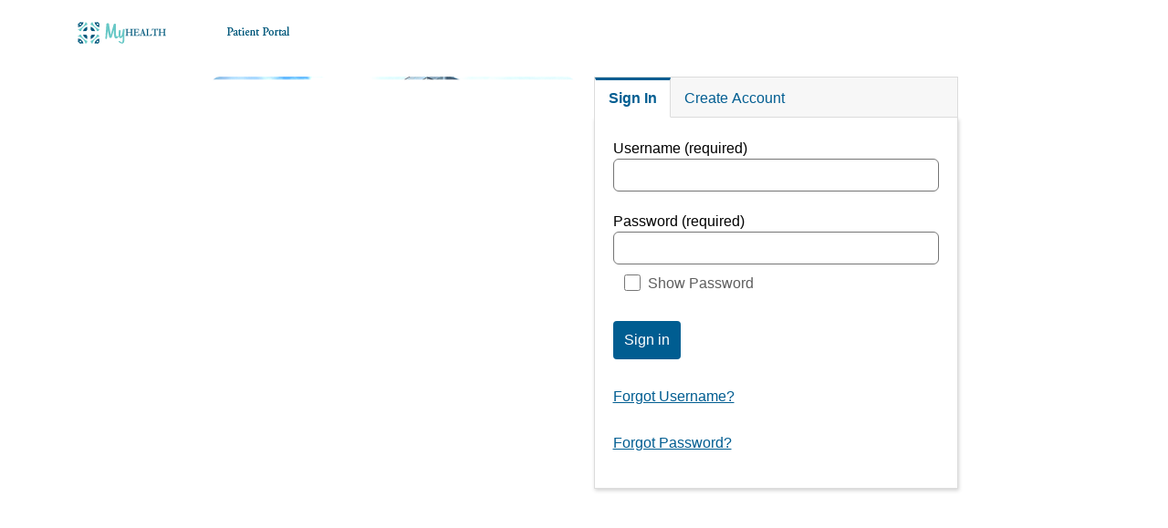

--- FILE ---
content_type: text/html
request_url: https://myhealth.uahs.org/
body_size: 252
content:
<html>
<head>
<title>UPAWEB LIVE PORTAL</title>
<meta http-equiv="refresh" content="1;url=https://myhealth.uahs.org/Phm-PhmHome.HomePage.WR.mthr?hcis=UPAWEB.LIVEF&application=PHM">
</head>
<body>
You will be redirected soon...
</body>
</html>


--- FILE ---
content_type: text/html
request_url: https://myhealth.uahs.org/Phm-PhmHome.HomePage.WR.mthr?hcis=UPAWEB.LIVEF&application=PHM
body_size: 37540
content:
<!DOCTYPE html>
<html lang='en'>
  <head>
    <meta http-equiv='X-UA-Compatible' content='IE=edge'>
    <meta name='viewport' content='width=device-width, initial-scale=1' http-equiv='Content-Type' content='text/html; charset=UTF-8' />
    <link rel="apple-touch-icon" href="../Pub/Phm/Images/Blue/SffFavIcon.png" />
    <title data-type='logon' data-android='denied' data-ios='denied'>Patient Portal Sign In:     </title>

    <style type='text/css'>
      :root {
        --black: #000000;
        --buttonhover: #0079c3;
        --gray-2-5: #F7F7F7;
        --gray-10: #DCDCDC;
        --gray-50: #757575;
        --gray-60: #5E5E5E;
        --header: #ffffff;
        --icon-check: #179653;
        --icon-info: #0D6EFD;
        --linkhover: #DAEDF8;
        --red-60: #B6212A;
        --theme: #005d91;
        --white: #FFFFFF;
      }
      #applink {
        height: inherit;
        line-height: inherit;
      }
      #applinkdiv {
        margin-bottom: 1rem;
        margin-top: 1rem;
        text-align: left;
      }
      #mhealthlogo {
        float: left;
        height: 3.2rem;
        padding: 0.25rem 0.5rem
      }
      div:empty { display:none; }
      html {display:none;}
      html,
      body {
        font: 16px/22px 'Open Sans', sans-serif;
        height: 100%;
      }
      a {
        color: var(--theme);
        display: inline-block;
        margin: 0.9rem 0 0.9rem 0;
      }
      a:focus {
        outline: 2px solid -webkit-focus-ring-color;
      }
      a:hover {
        color: var(--buttonhover);
      }
      button[type=button] {
        border: none;
        border-radius: 4px;
        color: var(--white);
        cursor: pointer;
        font: 1em/1.375em 'Open Sans',sans-serif;
        max-width: max-content;
        padding: 10px 12px;
        word-wrap: break-word;
      }
      button[type=button]:disabled {
        background-color: #757575;
        cursor: not-allowed;
      }
      button[type=button]:enabled {
        background-color: var(--theme);
      }
      button[type=button]:hover:enabled {
        background-color: var(--buttonhover);
      }
      form {
        margin-bottom:1em;
      }
      h1 {
        color: var(--black);
        font: 600 1.75em/1.357em 'Open Sans',sans-serif;
        margin: 10px 0 0 0;
        text-align:center;
      }
      h2 {
        color: var(--black);
        font: 600 1.25em/1.1em 'Open Sans',sans-serif;
        margin: 0 0 12px 0;
      }
      h3 {
        color: var(--black);
        font: bold 1em/1.375em 'Open Sans',sans-serif;
        margin: 0;
        text-align: left;
      }
      input {font-size: 1rem;}
      label:not(.showpassword label)   {
        color: var(--gray-60);
        display: flex;
        flex-direction: column;
        font: italic 1em/1.375em 'Open Sans',sans-serif;
      }
      label .example {
        color: var(--gray-60);
        font-style: italic;
      }
      p {
        color: var(--black);
        letter-spacing: 0px;
        margin-top: 0;
        text-align: left;
      }
      select {font-size: 1rem;}
      .center {
        text-align: center;
      }
      .container {
        border: 1px solid var(--gray-10);
        padding: 23px 20px;
      }
      .containertab {
        border: 1px solid var(--gray-10);
        border-top: none;
        box-shadow: 1px 2px 4px 0px #D3D3D3;
        padding: 23px 20px;
      }
      .cookienoticecontainer {
        border: 1px solid var(--gray-10);
        box-shadow: 1px 2px 4px 0px #D3D3D3;
        margin: 0px 20px 20px;
        padding: 20px;
      }
      .errors {
        display: flex;
        flex-direction: column;
        padding: 10px 0 10px 0;
      }
      .errorlinks {
        display: inline-flex;
        flex-direction: row;
        flex-wrap: wrap;
        margin: 0;
        padding: 0
      }
      .errorlinks a {
        height: inherit;
        line-height: inherit;
      }
      .errorlinks li {
        display: block;
      }
      .errorlinks li:not(:last-child):after {
        content: '|';
        padding: 0 0.4rem;
      }
      .flex {
        display: flex;
        flex: 1;
        justify-content: space-between;
      }
      .flexbox {
        display: flex;
        flex: 1;
        justify-content: center;
        padding: 10px;
      }
      .flexitem  {
        position: relative;
        max-width: 400px;
        margin: 0 10px;
      }
      .grid {
        display: grid;
        grid-auto-flow: row;
        grid-row-gap: 1.375rem;
      }
      .grid2col {
        display: grid;
        grid-template-columns: auto auto;
        grid-column-gap: 1rem;
      }
      .grid3col {
        display: grid;
        grid-template-columns: auto auto auto;
        grid-column-gap: 1rem;
      }
      .gridSmall {
        display: grid;
        grid-auto-flow: row;
        grid-row-gap: 0.75rem;
      }
      .header {
        background: var(--header) 0% 0% no-repeat padding-box;
        height: 44px;
        padding: 6px 12px 6px 8px;
      }
      .highlight:invalid:not(:focus) {
        border: solid 2px var(--red-60);
      }
      .icon {padding: 0 5px;}
      .icon svg {width: 24px;}
      .iconcheck svg * {fill: var(--icon-check);}
      .iconinfo svg * {fill: var(--icon-info);}
      .inlinelink {
        height: inherit;
        line-height: inherit;
      }
      .input,
      #domain {
        background: var(--white) 0% 0% no-repeat padding-box;
        border: 1px solid var(--gray-50);
        border-radius: 6px;
        box-sizing: border-box;
        color: var(--gray-60);
        font-size: 1rem;
        height: 2.25rem;
        padding: 0 5px 0 8px;
        width: 100%;
      }
      .langswitch a {
        padding: 0 1rem;
      }
      .logo {
         background-image: url(../Pub/Phm/Images/v3/UPAWEB.LIVEF/HeaderLogo.png);
         background-position: left;
         background-repeat: no-repeat;
         background-size: contain;
         height: 100%;
      }
      .message {
        flex: 1;
        margin: auto;
      }
      .messagecontainer {
        display: flex;
        padding-bottom: 0.75rem;
      }
      .nodisplay {display: none;}
      .notification {
        font-style: italic;
        margin: 0 0 15px 0;
        text-align: left;
        width: 100%
      }
      .red {
        color: var(--red-60);
        font-weight: bold;
      }
      .separator {
        align-items: center;
        color: #5E5E5E;
        display: flex;
        padding: 30px 0px 30px 0px;
        text-align: center;
      }
      .separator::before,
      .separator::after {
        content: '';
        border-bottom: 1px solid #AAA;
        flex: 1;
      }
      .separator:not(:empty)::before {margin-right: 0.25rem;}
      .separator:not(:empty)::after {margin-left: 0.25rem;}
      .showpassword {
        display:flex;
      }
      .showpassword input {
        accent-color: var(--theme);
        height:18px;
        margin-right: 8px;
        vertical-align: bottom;
        width:18px;
      }
      .showpassword label {
        color: var(--gray-60);
        font: 1em/1.375em 'Open Sans',sans-serif;
        padding: 8px;
      }
      .signonimage img {
        border-radius: 10px;
      }
      .subtext {
        color: #5E5E5E;
        font-style: italic;
        padding: 15px 0px 0px 0px;
      }
      .tablist {
        background: var(--gray-2-5) 0% 0% no-repeat padding-box;
        border: 1px solid var(--gray-10);
        border-bottom: none;
        height: 2.75rem;
        margin: 0;
        overflow: hidden;
        padding: 0;
        position: relative;
        text-align: center;
      }
      .tablist::after {
        border-bottom: 1px solid var(--gray-10);
        bottom: 0;
        content: '';
        left: 0;
        position:absolute;
        width: 100%;
        z-index: 1;
      }
      .tablist::before {
        z-index: 1;
      }
      .tablist button {
        background: var(--gray-2-5);
        border: 1px solid transparent;
        border-top: 3px solid transparent;
        color: var(--theme);
        cursor: pointer;
        float: left;
        font: 1em/1.375em 'Open Sans',sans-serif;
        height: 100%;
        margin: 0;
        padding: 0 14px;
        position: relative;
        z-index: 0;
      }
      .tablist button[aria-selected=true] {
        background: var(--white);
        border-left: 1px solid var(--gray-10);
        border-right: 1px solid var(--gray-10);
        border-bottom: 1px solid var(--white);
        border-top: 3px solid var(--theme);
        font-weight: bold;
        z-index: 2;
      }
      .tablist button:first-child {
          border-left: 1px solid transparent;
      }
      .tablist button:focus {
        z-index: 2;
      }
      .tabcontent {
        background-color: var(--white);
        display: none;
      }
      [aria-live] {
        background-color: var(--gray-2-5);
        background-image: url('../pub/Web/Icon/exclamationmarkCircle.svg');
        background-position: 16px center;
        background-repeat: no-repeat;
        background-size: 24px;
        border: 1px solid var(--gray-50);
        border-radius: 5px;
        margin: 0 0 1rem 0;
        padding: 0 16px 0 56px;
      }
      [aria-live]:empty {
        border: 0;
        margin: 0;
        padding: 0;
      }
      @media only screen and (max-width: 660px) {
        div.signonimage {
          display: none;
        }
        .flexitem {max-width: 100%;}
        .logo {
          background-image: url(../Pub/Phm/Images/v3/UPAWEB.LIVEF/CompactHeaderLogo.png);
          background-position: center;
        }
      }
      @media only screen and (max-width: 424px) {
        .errorlinks {
          flex-direction: column;
        }
        .errorlinks li:not(:last-child):after {
          content: '';
          padding: 0;
        }
        .tablist button {
          padding: 0 7px;
        }
        [aria-live] {
          background-position: 10px 10px;
        }
      }
    </style>
    <script type='text/javascript' src='../system/scripts/signon.js'></script>
    <script type='text/javascript'>


      let onLoadTimeout;
      let onLoadRetries = 0;

      function OnLoad() {
        const url = window.location.href

        const dt = new Date();
        const languageFields = $('[id*=switchlanguage]');
        let sourl = getUrlParameter('sourl');

        if (!window.PwebMobileAppVersion || !dt.mtGetTimezoneData && onLoadRetries < 50) {
          onLoadTimout = setTimeout(OnLoad, 100);
          onLoadRetries++;
          return;
        } else if (onLoadRetries >= 50)
          throw Error('PwebMobileAppVersion and Date.prototype.mtGetTimezoneData not defined after 50 tries!');
        else
          clearTimeout(onLoadTimeout);

        document.getElementById('timezone').value = dt.mtGetTimezoneData();
        document.getElementById('touch').value = ('ontouchstart' in window || navigator.msMaxTouchPoints > 0 || navigator.maxTouchPoints > 0) ? 'Y' : 'N';

        if (self === top)
          document.documentElement.style.display = 'block';
        else
          top.location = self.location;

        $('#signintab').click(function(){openTab($(this),'#SignInPage');});
        $('#createtab').click(function(){openTab($(this),'#CreateAccount');});

        if(url.search('create') >= 0)
          $('#createtab').click();
        else
          $('#signintab').click();

        //This need to come after the click for open tab else any message sent from the system will be wiped out.
        controlMessage();

        if (checkBrowser()) {
          const resetUser = $('#resetUser'), resetPass = $('#resetPassword'), createUser = $('#createUser');
          const sharedAccess = '';
          const username = getUrlParameter('userid');
          const password = getUrlParameter('password');

          if (sourl)
            $('#sourl')[0].value = sourl;
          else
            sourl = $('#sourl')[0].value;

          //Need to add the original URL as a parameter in the URL so we have the necessary
          //information when the user logins in.
          resetUser[0].href = replaceUrlParameter(resetUser[0].href, 'sourl', sourl);
          resetPass[0].href = replaceUrlParameter(resetPass[0].href, 'sourl', sourl);
          
          if (userid&&password){
            let passwordField = $('#password'), usernameField = $('#userid')

            usernameField.val(username);
            usernameField.attr('autocomplete','off');
            passwordField.val(password);
            passwordField.attr('autocomplete','off');
            languageFields.attr('href', function (i,value) {return replaceUrlParameter(value,'password',password)});
            languageFields.attr('href', function (i,value) {return replaceUrlParameter(value,'userid',username)});
            languageFields.attr('href', function (i,value) {return replaceUrlParameter(value,'link',getUrlParameter('link'))});
            $('#loginDirections').show();
          }

          setMonths();
          setYears();
          $('#SignUp').click(function(){window.location.href = this.value;});
          $('#createUser').click(function(){window.location.href = this.value;});

          if(sharedAccess){
            $('#sharedAccessHeader, #sharedAccessCreate').show();
            //Add GET parameters to the Create User link
            createUser[0].value += url.slice(url.indexOf('?'));
            createUser[0].value = replaceUrlParameter(createUser[0].value, 'sourl', sourl);
            createUser[0].value = replaceUrlParameter(createUser[0].value, 'PP', sharedAccess);
            resetUser[0].href = replaceUrlParameter(resetUser[0].href, 'PP', sharedAccess);
            resetPass[0].href = replaceUrlParameter(resetPass[0].href, 'PP', sharedAccess);
            languageFields.attr('href', function (i,value) {return replaceUrlParameter(value,'PP',sharedAccess)});
          }

        }
        else {
          addAriaAlert("The Patient Portal does not support the Internet Explorer web browser. Please use a different web browser such as Google Chrome, Microsoft Edge, or Firefox.");
          setComponentsState(true);
        }

        const device = PwebMobileAppVersion();
        SetAppLink(device);

        if (device && device.appName.toLowerCase() === 'mhealth-android') {
          $('#allow').addClass('nodisplay');
          $('#stop').removeClass('nodisplay');
          document.title = 'Error';
        }

        if (device && device.appName.toLowerCase() === 'mhealth-ios') {
          $('#allow').addClass('nodisplay');
          $('#stop').removeClass('nodisplay');
          document.title = 'Error';
        }

        languageFields.attr('href', function (i,value) {let updatedUrl = replaceUrlParameter(value,'language',getUrlParameter('language',value));
                                                        updatedUrl = replaceUrlParameter(updatedUrl,'sourl',sourl);
                                                        return replaceUrlParameter(updatedUrl,'create','')});
        $('[id*=switchlanguage][id$=Create]').attr('href', function (i,value) {return replaceUrlParameter(value,'create',1)});
      }

      function checkBrowser() {
        if(navigator.userAgent.indexOf('MSIE') !== -1
           || navigator.appVersion.indexOf('Trident/') > -1 )
          return false;
        else
          return true;
      }

      function getUrlParameter(paramName, url) {
        if(!url)
          url = window.location.search;

        paramName = paramName.replace(/[\[\]]/g, '\\$&');
        const regex = new RegExp('[?&]' + paramName + '(=([^&#]*)|&|#|$)',"i")
        results = regex.exec(url);

        if (!results) return '';
        if (!results[2]) return '';
        return decodeURIComponent(results[2].replace(/\+/g, ' '));
      }

      function replaceUrlParameter(url, paramName, paramValue) {

        const paramPattern = new RegExp('([?&]' + paramName + '=).*?(&|$|#)',"i");

        if(!paramValue)
           return url.replace(paramPattern, '$2');
        else if(url.search(paramPattern) < 0){
          const anchorPattern = new RegExp('#.*');
          const anchor = url.match(anchorPattern);

          return url.split(anchorPattern)[0] + (url.indexOf('?') > 0 ? '&' : '?') + paramName + '=' + paramValue + ( anchor ? anchor.toString() : "");
        } else if(paramValue)
          return url.replace(paramPattern, '$1' + paramValue + '$2');
      }

      function setDays() {
        const monthElement = document.getElementById('DobMonth');
        const month = monthElement.selectedIndex;
        const day = document.getElementById('DobDay');
        const yearVal = document.getElementById('DobYear').value;
        const selectedDay = day.selectedIndex;

        //Wipe out options so we can add the correct ones for the current month
        day.innerHTML ='';

        if (month > 0) {
          //Go to the month after we want, back a day to get to the end of the previous month, then get the day.
          const totalDays = ((month == 2 && !yearVal) ? 29 : new Date(yearVal, month, 0).getDate());
          let dayNum;

          day.appendChild(new Option('',''))

          for (let i = 1; i <= totalDays; i++) {
            dayNum = i.toString().padStart(2, '0');
            day.appendChild(new Option(dayNum,dayNum));
          }

          //If the previously selected day still exists we'll re-select it.
          if(day[selectedDay])
            day.selectedIndex = selectedDay;
        }
      }

      function setMonths() {
        const month = document.getElementById('DobMonth');
        let monthNum;

        month.appendChild(new Option('',''));

        for (let i = 1; i <= 12; i++) {
          monthNum = i.toString().padStart(2, '0');
          month.appendChild(new Option(monthNum,monthNum));
        }
      }

      function setYears() {
        const year = document.getElementById('DobYear');
        const startYear = new Date().getFullYear();
        //111 is the highest age we support.
        const endYear = startYear - 111;

        year.appendChild(new Option('',''));

        for (let i = startYear; i > endYear; i--)
          year.appendChild(new Option(i,i));
      }

      function openTab(tab, tabcontent) {
        // Hide all tabs and tabcontent and remove the selected state
        $('.tabcontent').css('display','none');
        $('[role=tab]').attr('aria-selected',false);
        // Show the current tabcontent, and add an 'active' class to the tab button that opened the content and mark it selected
        $(tabcontent).css('display','block');
        tab.attr('aria-selected',true);

        //Hide any errors
        $('[aria-live]').html('');
        $('.highlight').toggleClass('highlight',false);
        $('.red').toggleClass('red',false);
        showErrors = false;
      }

      function controlMessage() {
        const message = $('#message').html();

        switch ( message) {
          case 'Missing field(s), try again.':
            addAriaAlert("Missing field(s), try again.");
            break;
          case 'Invalid username/password, try again.':
            addAriaAlert("The username/password combination does not match any of our accounts. You can try again, reset your password, or sign up for an account.");
            break;
          case 'Your session has timed out.':
            addAriaAlert("Your session has timed out.");
            break;
          case 'You have signed out of the system.':
            addAriaAlert("");
            break;
          default:
            addAriaAlert(message);
            break;
        }

        $('#message').html('');
      }

      function onSubmitLoginValidate() {
        let func = function() {
                                 setTimeout(setComponentsState,1,true,'Buttons Only');
                                 $('#signOnForm').submit();
                              };

        validateForm('signOnForm',func);
      }

      function onSubmitCreateValidate() {
        let func = function() {
                                 setTimeout(setComponentsState,1,true,'Buttons Only');
                                 $('#enrollmentForm').submit();
                              };

        validateForm('enrollmentForm',func);
      }

      let showErrors, errorList = [];

      function validateForm(form, successFunction) {
        $('#message').html('');

        if (!showErrors) {
          //Fire onChange for all inputs so validation is checked
          showErrors = true;
          $('.input',$('#' + form)).change().addClass('highlight');
        }

        if(errorList.length > 0) {
          event.preventDefault();

          //Check all required links on the specified form.
          if ($('#errorLinks').length)
            $('#errorLinks a:first').focus();
          else if(input = document.querySelector('.input:invalid'))
            input.focus();

          return false;
        }
        else {
          setTimeout(setComponentsState,1,true,'Buttons Only');

          if(successFunction)
            successFunction();

          return true;
        }
      }

      function setComponentsState(bool, group){
        if(group !== 'Buttons Only')
          $('input').prop('disabled',bool);

          $('button').prop('disabled',bool);
      }

      function validateInput (fieldId, fieldName, noTrim, containerId, invalidFunct) {
        if (showErrors) {
          const field = $('#'+fieldId);
          const fieldVal = field.val();

          if(!noTrim && fieldVal)
            field.val(fieldVal.trim());

          if(field[0].validity.valueMissing)
            addRequiredAlert(fieldId, fieldName, containerId, 'missing');
          else if (!field[0].checkValidity() || (invalidFunct && invalidFunct()))
            addRequiredAlert(fieldId, fieldName, containerId, 'invalid');
          else
            removeRequiredAlert(fieldId, containerId);
        }
      }

      function addAriaAlert(message) {
        if(message)
          $('[aria-live]').append('<div name=\'aria-message\' class=\'errors\'><h3>' + message + '</h3></div>');
      }

      function addRequiredAlert(id, label, containerId, errorType) {
        const alertSection = $('[aria-live]',$('#' + containerId));
        let errorSection, errorListElement, existingError, errorSectionId, errorLinkId, errorHeaderText;

        switch (errorType) {
          case 'missing':
            errorSectionId = 'errors';
            errorLinkId = 'errorLinks';
            errorHeaderText = "The following fields are required:";
            break;
          case 'invalid':
            errorSectionId = 'invalid';
            errorLinkId = 'invalidlinks';
            errorHeaderText = "The following fields contain invalid data:";
            break;
        }

        existingError = $('#' + id + '-aria')[0];

        if (!(existingError && existingError.parentElement.id === errorLinkId)) {
          errorSection = $('#' + errorSectionId, alertSection);
          errorList.push(id);
          //Remove any system alerts as they should no longer be relevant
          $('[name=aria-message]').remove();

          if (existingError && existingError.parentElement.id !== errorLinkId)
            removeRequiredAlert(id, alertSection[0].id);

          //Must come after potential removal of an alert so the label will remain red.
          highlightLabel(id, true);

          //If errorSection does not already exist, add it.
          if(!errorSection[0]) {
            alertSection.append('<div id=\'' + errorSectionId + '\' class=\'errors\'></div>');
            errorSection = $('#' + errorSectionId, alertSection);
            errorSection.append('<ul id=\'' + errorLinkId + '\' class=\'errorlinks\'></ul>');
          }

          errorListElement = $('#' + errorLinkId, errorSection);

          //Append required input id and label to the links item.
          //The name value of the anchor needs to be the id of the input field.
          errorListElement.append('<li id=\'' + id + '-aria\'><a name=\'' + id + '\' href=\'' + id + '\'>' + label + '</a></li>');
          //The header must be re-added after the link so that when a link is added it reads the header first then the link.
          $('h3',errorSection).remove();
          errorSection.prepend('<h3>' + errorHeaderText + '</h3>');
          //Override default click action for the link that was just made
          $('#' + id + '-aria').children('a')
          .click(function(e) {
            e.preventDefault();
            $('#' + $(e.currentTarget)[0].name).focus();
          });
        }
      }

      function removeRequiredAlert(id, containerId) {
        const alertParents = $('#' + id + '-aria',$('#' + containerId)).parents();

        if (alertParents.length) {
          const errorListElement = alertParents[0];
          const errorSection = alertParents[1];
          const ariaSection = alertParents[2];

          highlightLabel(id, false);
          errorList.splice(id, 1);
          $('#' + id + '-aria', errorListElement).remove();

          //If there are no more errors, wipe and hide the specific error section.
          if (errorListElement.childElementCount === 0) {
            errorSection.remove();
          }
        }
      }

      function highlightLabel(id,state) {
        $('form').find("label[for='" + id + "']")
        .toggleClass('red',state)
      }

      function UsernameOnChange() {
        validateInput('userid', "Username", '', 'SignInPage');
      }

      function compareToEmail() {
        if ($('#EmailAddress').val() === $('#ConfirmEmailAddress').val()) 
          return false;
        else
          return true;
      }

      function compareToConfirmEmail() {
        if ($('#EmailAddress').val() === $('#ConfirmEmailAddress').val()) 
          $('#ConfirmEmailAddress').change();

        //If we get to this function we know the input in this field is valid
        return false;
      }

      function compareToPin() {
        if ($('#Pin').val() === $('#cPin').val()) 
          return false;
        else
          return true;
      }

      function compareToConfirmPin() {
        if ($('#Pin').val() === $('#cPin').val()) 
          $('#cPin').change();

        //If we get to this function we know the input in this field is valid
          return false;
      }

      function compareToMrn() {
        if ($('#MedicalRecordNumber').val() === $('#ConfirmMedicalRecordNumber').val()) 
          return false;
        else
          return true;
      }

      function compareToConfirmMrn() {
        if ($('#MedicalRecordNumber').val() === $('#ConfirmMedicalRecordNumber').val())
          $('#ConfirmMedicalRecordNumber').change();

        //If we get to this function we know the input in this field is valid
        return false;
      }

      function submitFormOnEnter(e) {
        const key = e.key;

        // If the enter key is pressed, simulate clicking the submit button.
        if (key === 'Enter') {
          e.preventDefault();
          $(e.currentTarget).change();
          $('button',e.currentTarget.form).click();
        }
      }

      function SetAppLink(app) {
        if(app) return;

        const agent = navigator.userAgent;

        if(agent.match('Windows Phone') || !!window.MSStream)
          return;
        if(false && agent.match('Android'))
          $('#applinkdiv').show();
        else if (false && agent.match(/iPad|iPhone|iPod/))
          $('#applinkdiv').show();
        else
          return;

        $('#applinkdiv, #applink').click(function() {
                                                      AppLink();
                                                      return false;
                                                    });
      }

      function AppLink() {
        if(!!navigator.userAgent.match('Android'))
          window.open('market://details?id=com.meditech.PatientPhm');
        else if(!!navigator.userAgent.match(/iPad|iPhone|iPod/))
          window.open('https://itunes.apple.com/us/app/meditech-mhealth/id1143209032?mt=8');
      }

      function togglePasswordVisibility(id) {
        let input = document.getElementById(id)
        if (input.type === 'password') {
          input.type = 'text';
        } else {
          input.type = 'password';
        }
      }

      $(document).ready(OnLoad);

    </script>
  </head>

  <body>
    <header class='header'>
      <div class='logo'>&nbsp;</div>
    </header>
   <h1></h1>
    <div class='flexbox'>
      <div class='flexitem signonimage'>
        <img width='100%' src='../Pub/Phm/Images/v3/UPAWEB.LIVEF/SignOnImage.png 'alt=''/>
      </div>
      <main class='flexitem'>
        <aside class='link container' id='applinkdiv' hidden>
          <img src='../Pub/Phm/App/UPAWEB.LIVEF/Images/MHealthLogo.png' id='mhealthlogo'>
          For the best portal experience, use the MHealth mobile app. 
          <a href=# id='applink'>Download MHealth for free here.</a>
        </aside>
        <div class='tablist' role='tablist'>
          <button id='signintab' role='tab' aria-selected='true' aria-controls='SignInPage'>
            Sign In
          </button>
          <button id='createtab' role='tab' aria-selected='false' aria-controls='CreateAccount'>
            Create Account
          </button>
        </div> <!-- tablist -->
        <div id='SignInPage' class='tabcontent' aria-labelledby='signintab' role='tabpanel'>
          <div class='containertab' tabindex=0>
            <div hidden id='loginDirections' class='notification' style='font-weight: 700;'>              Your username/password have been entered.  Sign in now to establish your permanent credentials.            </div>
            <div id='ariaAlertLogin' aria-live='assertive'></div>
            <div hidden id='sharedAccessHeader'>
              <h2>Have an account?<br><br>Log on below to accept your invitation.<br><br></h2>
            </div>
            <div hidden class='message' id='message'></div>
            <form novalidate id='signOnForm' action='./signon.mthz' method='post' autocomplete='off'>
              <input type='hidden' name='application' value='phm'>
              <input type='hidden' id='sourl' name='sourl' value='B519E078E005AC4EDE7B4D4135A61D653C6C06E6'>
              <input type='hidden' id='redirecturl' name='redirecturl' value='/Phm-PhmHome.HomePage.WR.mthr?application=phm&hcis=UPAWEB.LIVEF&language=en%2Dus'>
              <input type='hidden' id='timezone' name='timezone'>
              <input type='hidden' id='touch' name='touch' />
              <input type='hidden' name='language' value='en-us'>
              <input type='hidden' name='uselanguage' value='en-us'>
              <div class='grid'>
                <div>
                  <label for='userid'>Username (required)</label>
                  <input class='input' id='userid' name='userid' onChange='UsernameOnChange()' onkeypress='submitFormOnEnter(event)' required>
                </div>
                <div>
                  <label for='password'>Password (required)</label>
                  <input class='input' id='password' type='password' name='password' onChange='validateInput("password", "Password", "No Trim","SignInPage")' onkeypress='submitFormOnEnter(event)' required>
                  <div class='showpassword'>
                    <label id='showpasswordlabel' for='showpasswordinput'>
                      <input type='checkbox' onclick='togglePasswordVisibility("password")' id='showpasswordinput'/>Show Password</label>
                </div>
                </div>
                <button type='button' onClick='onSubmitLoginValidate()'>Sign in</button>
              </div>
            </form>
            <div>
              <a id='resetUser' href='/templates/ResetUser-UPAWEB.LIVEF-Phm-en-us.html'>Forgot Username?</a>
            </div>
            <div>
              <a id='resetPassword' href='/templates/ResetPassword-UPAWEB.LIVEF-Phm-en-us.html'>Forgot Password?</a>
            </div>
            <div id='sharedAccessCreate' hidden>
              <hr />
              <div id='createUserLabel'>Don't have an account?</div>
              <button type='button' aria-describedby='createUserLabel' id='createUser' value='/templates/createuser-UPAWEB.LIVEF-Phm-en-us.html'>Accept your invitation</button>
            </div>
          </div>
          <div id='hold' class='errortext nodisplay'>
            Your portal is temporarily unavailable. Please wait and try again later.
          </div>
          <div id='stop' class='errortext nodisplay'>
            Your portal is no longer available.
          </div>
        </div>
        <div id='CreateAccount' class='tabcontent' aria-labelledby='createtab' role='tabpanel'>
          <div class='containertab' tabindex=0>
            <h2>Create an account</h2>
            <div id='ariaAlertCreate' aria-live='assertive'></div>
            <form novalidate id='enrollmentForm' method='post' action='selfsignupsubmit.mths' autocomplete='off'>
              <input type='hidden' name='application' value='Phm'>
              <input type='hidden' name='language' value='en-us'>
              <input type='hidden' name='uselanguage' value='en-us'>
              <div class='gridSmall'>
                <div>
                  <label for='NameLast'>Last Name (required)</label>
                  <input class='input' id='NameLast' type='text' name='LastName' maxlength=30 pattern="[a-zA-Z\-' ]+" onChange='validateInput("NameLast", "Last Name","","CreateAccount")' required>
                </div>
                <div>
                  <label for='NameFirst'>First Name (required)</label>
                  <input class='input' id='NameFirst' type='text' name='FirstName' maxlength=30 pattern="[a-zA-Z\-' ]+" onChange='validateInput("NameFirst", "First Name","","CreateAccount")' required>
                </div>
                <div>
                  <label for='DOB'>Date of Birth (required)</label>
                  <div class='grid3col'>
                    <label for='DobMonth'>Month</label>
                    <label for='DobDay'>Day</label>
                    <label for='DobYear'>Year</label>
                    <select class='input' id='DobMonth' name='Month' onChange='setDays(); validateInput("DobMonth", "Month","","CreateAccount")' required></select>
                    <select class='input' id='DobDay' name='Day' onChange='validateInput("DobDay", "Day","","CreateAccount")' required></select>
                    <select class='input' id='DobYear' name='Year'  onChange='setDays(); validateInput("DobYear", "Year","","CreateAccount")' required></select>
                  </div>
                </div>
                <div>
                  <label for='MedicalRecordNumber'>Medical Record Number (required)</label>
                  <input class='input' id='MedicalRecordNumber' name='MedicalRecordNumber' onChange='validateInput("MedicalRecordNumber", "Medical Record Number", "", "CreateAccount", compareToConfirmMrn)' required>
                </div>
                <div>
                  <label for='ConfirmMedicalRecordNumber'>Confirm Medical Record Number (required)</label>
                  <input class='input' id='ConfirmMedicalRecordNumber' name='ConfirmMedicalRecordNumber' onChange='validateInput("ConfirmMedicalRecordNumber", "Confirm Medical Record Number", "", "CreateAccount", compareToMrn)' required>
                </div>
                
                <div>
                  <label for='EmailAddress'>Email Address (required) <span class='example'>Example: email@example.com</span></label>
                  <input class='input' id='EmailAddress' type='email' name='EmailAddress' onChange='validateInput("EmailAddress", "Email Address", "", "CreateAccount", compareToConfirmEmail)' required>
                </div>
                <div>
                  <label for='ConfirmEmailAddress'>Confirm Email Address (required)</label>
                  <input class='input' id='ConfirmEmailAddress' type='email' name='ConfirmEmailAddress' onChange='validateInput("ConfirmEmailAddress", "Confirm Email Address", "", "CreateAccount", compareToEmail)' required>
                </div>
                
              </div>
            </form>
           <button type='button' id='submitButton' onClick='onSubmitCreateValidate()'>Submit</button>
          </div>
        </div>
      </main>
    </div>
  </body>
</html>
